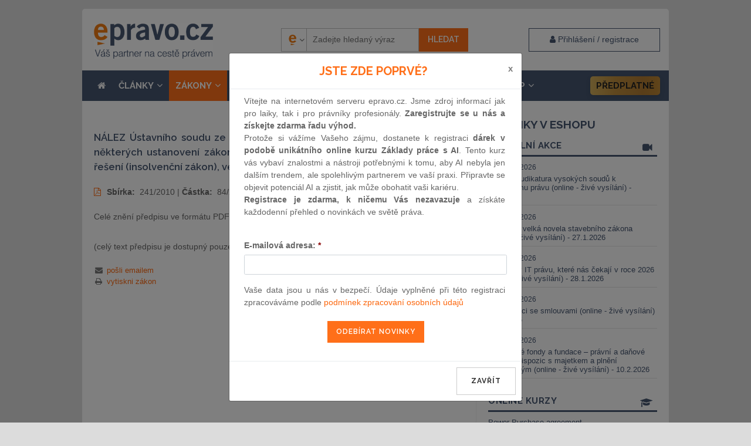

--- FILE ---
content_type: text/html; charset=UTF-8
request_url: https://www.epravo.cz/top/zakony/sbirka-zakonu/nalez-ustavniho-soudu-ze-dne-1-cervence-2010-ve-veci-navrhu-na-zruseni-nekterych-ustanoveni-zakona-c-1822006-sb-o-upadku-a-zpusobech-jeho-reseni-insolvencni-zakon-ve-zneni-pozdejsich-predpisu-17895.html
body_size: 16604
content:

<!DOCTYPE html>
<html xmlns="http://www.w3.org/1999/xhtml" xml:lang="cs" lang="cs">
    <head>
        <!-- Google Tag Manager -->
        
        <script>(function(w,d,s,l,i){w[l]=w[l]||[];w[l].push({'gtm.start':
            new Date().getTime(),event:'gtm.js'});var f=d.getElementsByTagName(s)[0],
                    j=d.createElement(s),dl=l!='dataLayer'?'&l='+l:'';j.async=true;j.src=
                    'https://www.googletagmanager.com/gtm.js?id='+i+dl;f.parentNode.insertBefore(j,f);
                    })(window,document,'script','dataLayer','GTM-5JLDRMZ');</script>
            
        <!-- End Google Tag Manager -->
        <meta charset="utf-8" >
        <title>NÁLEZ Ústavního soudu ze dne 1. července 2010 ve věci návrhu na</title>
        <meta http-equiv="X-UA-Compatible" content="IE=edge">
                    <meta name="googlebot" content="index,follow" >
            <meta name="robots" content="index,follow" >
        
        <meta name="viewport" content="width=device-width">
                <meta name="description" content="Váš průvodce pro právo a podnikání (Sbírka zákonů, judikatura, právo, zákony, články, poradny, diskuse, seznam advokátů, judikatura)" >

        <meta name="twitter:card" content="summary">
        <meta name="twitter:site" content="EPRAVO.CZ">
        <meta name="twitter:title" content="NÁLEZ Ústavního soudu ze dne 1. července 2010 ve věci návrhu na">

        <meta property="og:title" content="NÁLEZ Ústavního soudu ze dne 1. července 2010 ve věci návrhu na">
        <meta property="og:locale" content="cs_CZ">
        <meta property="og:type" content="website">
        <meta property="og:url" content="https://www.epravo.cz/top/zakony/sbirka-zakonu/nalez-ustavniho-soudu-ze-dne-1-cervence-2010-ve-veci-navrhu-na-zruseni-nekterych-ustanoveni-zakona-c-1822006-sb-o-upadku-a-zpusobech-jeho-reseni-insolvencni-zakon-ve-zneni-pozdejsich-predpisu-17895.html">
        <meta property="fb:app_id" content="116120095068755">

                    <meta property="og:image" content="https://www.epravo.cz/_dataPublic/img/epravo_logo.png">
            <meta name="twitter:image" content="https://www.epravo.cz/_dataPublic/img/epravo_logo.png">
        
                    <meta property="og:description" content="Váš průvodce pro právo a podnikání (Sbírka zákonů, judikatura, právo, zákony, články, poradny, diskuse, seznam advokátů, judikatura)">
            <meta name="twitter:description" content="Váš průvodce pro právo a podnikání (Sbírka zákonů, judikatura, právo, zákony, články, poradny, diskuse, seznam advokátů, judikatura)">
        

        <meta property="og:site_name" content="EPRAVO.CZ" >

        
                <link rel="canonical" href="https://www.epravo.cz/top/zakony/sbirka-zakonu/nalez-ustavniho-soudu-ze-dne-1-cervence-2010-ve-veci-navrhu-na-zruseni-nekterych-ustanoveni-zakona-c-1822006-sb-o-upadku-a-zpusobech-jeho-reseni-insolvencni-zakon-ve-zneni-pozdejsich-predpisu-17895.html" >
        
		<link href="https://www.epravo.cz/_dataPublic/img/favicon.ico" type="image/png" rel="shortcut icon" >


        <script src="https://www.epravo.cz/_dataPublic/js/jquery-2.2.4.min.js" ></script>
        <script src="https://www.epravo.cz/_dataPublic/js/jquery.simplyscroll.min.js" ></script>
        <script src="https://www.epravo.cz/_dataPublic/js/gmap3.js"  ></script>
        <script src="https://www.epravo.cz/_dataPublic/js/easySlider1.7.js" ></script>
        <script src="https://www.epravo.cz/_dataPublic/js/bootstrap/bootstrap.min.js" ></script>
        <script src="https://www.epravo.cz/_dataPublic/js/jquery-ui-1.10.4.custom.min.js" ></script>
        <script src="https://www.epravo.cz/_dataPublic/js/vimeo-player.js"  ></script>

        <script src="https://www.epravo.cz/_dataPublic/js/slick/slick.min.js" ></script>

        
        <link rel="stylesheet" href="https://cdn.jsdelivr.net/gh/orestbida/cookieconsent@3.1.0/dist/cookieconsent.css">
        <script src="https://cdn.jsdelivr.net/gh/orestbida/cookieconsent@3.1.0/dist/cookieconsent.umd.js"></script>
        <script src="https://www.epravo.cz/_dataPublic/js/cookieconsent-config.js?v=11" ></script>

        <script src="https://www.epravo.cz/_dataPublic/js/jquery_action.js?v=39" ></script>

        <script src="https://www.epravo.cz/_dataPublic/assets/megamenu/megamenu.js?v=5"></script>
		<link rel="stylesheet" type="text/css" href="https://www.epravo.cz/_dataPublic/css/jquery.simplyscroll.css?v=20161209" >
        <link rel="stylesheet" type="text/css" media="print" href="https://www.epravo.cz/_dataPublic/css/print.css?v=20240328" >
		<link rel="stylesheet" type="text/css" href="https://www.epravo.cz/_dataPublic/css/jquery-ui-1.10.4.custom.css?v=20161209" >
        <link rel="stylesheet" type="text/css" href="https://www.epravo.cz/_dataPublic/css/font-awesome/css/font-awesome.min.css?v=20161209" >
        <link rel="stylesheet" type="text/css" href="https://www.epravo.cz/_dataPublic/css/bootstrap/bootstrap.min.css?v=20161209" >
        <link rel="stylesheet" type="text/css" href="https://www.epravo.cz/_dataPublic/js/slick/slick.css?v=20161209" >
        <link rel="stylesheet" type="text/css" href="https://www.epravo.cz/_dataPublic/js/slick/slick-theme.css?v=20161209" >
        <link rel="stylesheet" type="text/css" href="https://www.epravo.cz/_dataPublic/css/style.css?v=1768989933" >
         <link href="https://fonts.googleapis.com/css?family=Raleway:400,400i,600,700&subset=latin-ext" rel="stylesheet">

        <link href="https://unpkg.com/aos@2.3.1/dist/aos.css" rel="stylesheet">
        

            <!-- Global site tag (gtag.js) - Google Ads: 713632460 -->

            <script  async src="https://www.googletagmanager.com/gtag/js?id=AW-713632460"></script>
            <script async  > window.dataLayer = window.dataLayer || []; function gtag(){dataLayer.push(arguments);} gtag('js', new Date()); gtag('config', 'AW-713632460'); </script>

            <!-- Google tag (gtag.js) -->
            <script async  src="https://www.googletagmanager.com/gtag/js?id=G-5GD7THZVTV"></script>
            <script>
                window.dataLayer = window.dataLayer || [];
                function gtag(){dataLayer.push(arguments);}
                gtag('js', new Date());

                gtag('config', 'G-5GD7THZVTV');
            </script>


        

        
        
            <!-- Start Visual Website Optimizer Asynchronous Code -->
            <script async >
                var _vwo_code=(function(){
                    var account_id=128310,
                        settings_tolerance=2000,
                        library_tolerance=2500,
                        use_existing_jquery=false,
                        // DO NOT EDIT BELOW THIS LINE
                        f=false,d=document;return{use_existing_jquery:function(){return use_existing_jquery;},library_tolerance:function(){return library_tolerance;},finish:function(){if(!f){f=true;var a=d.getElementById('_vis_opt_path_hides');if(a)a.parentNode.removeChild(a);}},finished:function(){return f;},load:function(a){var b=d.createElement('script');b.src=a;b.type='text/javascript';b.innerText;b.onerror=function(){_vwo_code.finish();};d.getElementsByTagName('head')[0].appendChild(b);},init:function(){settings_timer=setTimeout('_vwo_code.finish()',settings_tolerance);this.load('//dev.visualwebsiteoptimizer.com/j.php?a='+account_id+'&u='+encodeURIComponent(d.URL)+'&r='+Math.random());var a=d.createElement('style'),b='body{opacity:0 !important;filter:alpha(opacity=0) !important;background:none !important;}',h=d.getElementsByTagName('head')[0];a.setAttribute('id','_vis_opt_path_hides');a.setAttribute('type','text/css');if(a.styleSheet)a.styleSheet.cssText=b;else a.appendChild(d.createTextNode(b));h.appendChild(a);return settings_timer;}};}());_vwo_settings_timer=_vwo_code.init();
            </script>

        


                <script src='https://www.google.com/recaptcha/api.js' async defer></script>
        
        <script src="https://challenges.cloudflare.com/turnstile/v0/api.js?onload=_turnstileCb" defer></script>

        
            <script async id="mcjs">!function(c,h,i,m,p){m=c.createElement(h),p=c.getElementsByTagName(h)[0],m.async=1,m.src=i,p.parentNode.insertBefore(m,p)}(document,"script","https://chimpstatic.com/mcjs-connected/js/users/45d55b9e60d1cf389fd028588/25c2db1d5ce4781d074f248c6.js");</script>
        

        
                
            <script type="text/javascript">
                (function(c,l,a,r,i,t,y){
                    c[a]=c[a]||function(){(c[a].q=c[a].q||[]).push(arguments)};
                    t=l.createElement(r);t.async=1;t.src="https://www.clarity.ms/tag/"+i;
                    y=l.getElementsByTagName(r)[0];y.parentNode.insertBefore(t,y);
                })(window, document, "clarity", "script", "rqkis3xd7s");
            </script>
        
            </head>
    <body id="top"
            class="                                      "
    >
    <noscript><iframe src="https://www.googletagmanager.com/ns.html?id=GTM-5JLDRMZ"
                      height="0" width="0" style="display:none;visibility:hidden"></iframe></noscript>
        <div id="layout" class="normal             menu-item-36
            twocolums                ">

                                                <div class="wrap">
                        
                                                    <div id="main-banner"><script src="https://cdn.performax.cz/px2/flexo.js?1" async></script>
      <div id="PX_28020_435550702250228"></div>
      <script>
          window.px2 = window.px2 || { conf: {},queue: [] };
          px2.queue.push(function () {
              px2.render({
                  slot: {
                      id: 28020
                  },
                  elem: "PX_28020_435550702250228"
              })
          });
      </script></div><!-- #main-banner -->
                        
                                                    <div class="container" id="header">

                                                                    <div class="row header-flex">
                                                                                    <div class="main-hp"><a id="logo" href="https://www.epravo.cz/" title="EPRAVO.CZ – Váš průvodce právem - Sbírka zákonů, judikatura, právo"><span>epravo.cz</span></a></div>
                                        


                                                                                                                                                                                                            <div id="login-box-modal" class="modal fade" tabindex="-1" role="dialog">
                                                            <div class="modal-dialog " role="document">
                                                                <div class="modal-content">
                                                                    <div class="modal-header" style="padding: 15px 30px;">
                                                                        <button type="button" class="close" data-dismiss="modal" aria-label="Close"><span aria-hidden="true">&times;</span></button>
                                                                        <h4 class="modal-title">Přihlášení / registrace</h4>
                                                                    </div>
                                                                    <div class="modal-body" style="padding: 15px 30px;">
                                                                        <p class="register-account__headline">Nemáte ještě účet? <a href="https://www.epravo.cz/registrace/" class="invert" title="Registrace nového uživatele">Zaregistrujte se</a></p><form id="login" method="post" action="/"><fieldset><div><label for="username">E-mail nebo uživatelské jméno:</label><input id="username" name="authenticatorUser" class="text" type="text"
                               value="Uživatelské jméno"
                               onfocus="if (this.value == 'Uživatelské jméno') this.value = '';"
                               onblur="if (this.value == '') this.value = 'Uživatelské jméno';" ></div><br /><div class="form-group"><label for="password">Heslo:</label><input id="password" name="authenticatorPassword" class="text" type="password" value="Heslo"
                               onfocus="if (this.value == 'Heslo') this.value = '';"
                               onblur="if (this.value == '') this.value = 'Heslo';" ></div><div class="form-group">
                            <div class="checkbox">
                                <label>
                                  <input type="checkbox" name="authenticatorLoginExpire" value="permanent"> zůstat přihlášen
                                </label>
                                <a href="https://www.epravo.cz/zapomenute-heslo/" class="invert lost-passwd__link" title="Zapomenuté heslo">Zapomenuté heslo</a>
                              </div>
                        </div></fieldset><fieldset class="submit"><div class="btns"><input class="submit" type="submit" name="authenticatorLogIn" value="Přihlásit" ><input type="hidden" name="device_fingerprint" class="deviceFingerprint"><input type="hidden" name="device_details" class="deviceDetails"><input type="hidden" name="authenticatorRedirectAfterLogin" value="https://www.epravo.cz/top/zakony/sbirka-zakonu/nalez-ustavniho-soudu-ze-dne-1-cervence-2010-ve-veci-navrhu-na-zruseni-nekterych-ustanoveni-zakona-c-1822006-sb-o-upadku-a-zpusobech-jeho-reseni-insolvencni-zakon-ve-zneni-pozdejsich-predpisu-17895.html/" ></div></fieldset></form><!-- #login -->
                                                                    </div>
                                                                    <div class="modal-footer">
                                                                    </div>
                                                                </div>
                                                            </div>
                                                        </div>
                                                    
                                                    <div id="search-container" class="respons-collapse collapse with-login-link text-right">
                                                        <form id="cse-search-box" class="fulltext__form" method="get" action="https://www.epravo.cz/vyhledavani/">
                                                            <input type="hidden" name="fsi" value="docs" >

                                                            <input type="hidden" name="sort" value="date:d" >


                                                            <input type="hidden" id="searchengine" name="se" value="epravo" >

                                                            <div class="search__picker">
                                                                <select class="search__picker-select">
                                                                                                                                            <option value="epravo"
                                                                                data-thumbnail="https://www.epravo.cz/_dataPublic/img/epravo-e.png"
                                                                                selected                                                                        >Epravo</option>
                                                                                                                                            <option value="google"
                                                                                data-thumbnail="https://www.epravo.cz/_dataPublic/img/google.svg"
                                                                                                                                                        >Google</option>
                                                                                                                                    </select>
                                                                <div class="search__picker-list">
                                                                    <ul class="search__picker-selected" >
                                                                        <li><img src="https://www.epravo.cz/_dataPublic/img/epravo-e.png"
                                                                                 alt=""><span class="search__picker-text"></span></li>
                                                                    </ul>
                                                                    <div class="search__picker-b">
                                                                        <ul class="search__picker-a"></ul>
                                                                    </div>
                                                                </div>
                                                                <span class="search__picker-arrow"><i class="fa fa-angle-down"></i></span>
                                                            </div>


                                                            <label for="search">Vyhledávání:</label>

                                                            <input id="search" class="text-input" name="q" type="text" value="" placeholder="Zadejte hledaný výraz" >


                                                            <input name="sa" class="btn-primary submit" type="submit" value="Hledat" >
                                                        </form>
                                                    </div>

                                        
                                                                                     <a data-toggle="modal" data-target="#login-box-modal" href="#" title="Uživatelské přihlášení" class="client-zone__btn"><i class="fa fa-user" aria-hidden="true"></i> <span class="login__label"> Přihlášení / registrace</span></a>
                                        
                                                                                    <button type="button" class="navbar-toggle collapsed" data-toggle="collapse" data-target=".respons-collapse" aria-expanded="false">
                                                <span class="sr-only">Menu</span>
                                                <span class="icon-bar"></span>
                                                <span class="icon-bar"></span>
                                                <span class="icon-bar"></span>
                                            </button>
                                                                            </div>
                                
                                                            <div id="top-menu" class="respons-collapse collapse row header-second">

                                
                                                                    <ul id="main-menu" class="top-menu mmenu menu_ul"><li class="mit"><a href="/"><i class="fa fa-home" aria-hidden="true"></i></a></li><li class="mit mm-id-13 " data-menu-id="13"><a href="https://www.epravo.cz/top/clanky/" title="" class="articles-link">ČLÁNKY<i class="fa fa-angle-down dropdownToggle"></i></a><ul  class=" normal-sub  menu-item-13" data-parent-id="13"><li ><a href="https://www.epravo.cz/top/clanky/obcanske-pravo/" title="">občanské právo</a></li><li ><a href="https://www.epravo.cz/top/clanky/obchodni-pravo/" title="">obchodní právo</a></li><li ><a href="https://www.epravo.cz/top/clanky/insolvencni-pravo/" title="">insolvenční právo</a></li><li ><a href="https://www.epravo.cz/top/clanky/financni-pravo/" title="">finanční právo</a></li><li ><a href="https://www.epravo.cz/top/clanky/spravni-pravo/" title="">správní právo</a></li><li ><a href="https://www.epravo.cz/top/clanky/pracovni-pravo/" title="">pracovní právo</a></li><li ><a href="https://www.epravo.cz/top/clanky/trestni-pravo/" title="">trestní právo</a></li><li ><a href="https://www.epravo.cz/top/clanky/evropske-pravo/" title="">evropské právo</a></li><li ><a href="https://www.epravo.cz/top/clanky/verejne-zakazky/" title="">veřejné zakázky</a></li><li ><a href="https://www.epravo.cz/top/clanky/ostatni-pravni-obory/" title="">ostatní právní obory</a></li></ul></li><li class="mit mm-id-14 active" data-menu-id="14"><a href="https://www.epravo.cz/top/zakony/sbirka-zakonu/" title="">ZÁKONY<i class="fa fa-angle-down dropdownToggle"></i></a><ul  class=" normal-sub  menu-item-14" data-parent-id="14"><li class="active"><a href="https://www.epravo.cz/top/zakony/sbirka-zakonu/" title="">sbírka zákonů</a></li><li ><a href="https://www.epravo.cz/top/zakony/sbirka-mezinarodnich-smluv/" title="">sbírka mezinárodních smluv</a></li><li ><a href="https://eur-lex.europa.eu/homepage.html" onclick="return ! window.open ( this.href );" title="">právní předpisy EU</a></li><li ><a href="https://eur-lex.europa.eu/JOIndex.do?ihmlang=cs" onclick="return ! window.open ( this.href );" title="">úřední věstník EU</a></li></ul></li><li class="mit mm-id-15 " data-menu-id="15"><a href="https://www.epravo.cz/top/soudni-rozhodnuti/" title="">SOUDNÍ ROZHODNUTÍ<i class="fa fa-angle-down dropdownToggle"></i></a><ul  class=" normal-sub  menu-item-15" data-parent-id="15"><li ><a href="https://www.epravo.cz/top/soudni-rozhodnuti/obcanske-pravo/" title="">občanské právo</a></li><li ><a href="https://www.epravo.cz/top/soudni-rozhodnuti/obchodni-pravo/" title="">obchodní právo</a></li><li ><a href="https://www.epravo.cz/top/soudni-rozhodnuti/spravni-pravo/" title="">správní právo</a></li><li ><a href="https://www.epravo.cz/top/soudni-rozhodnuti/pracovni-pravo/" title="">pracovní právo</a></li><li ><a href="https://www.epravo.cz/top/soudni-rozhodnuti/trestni-pravo/" title="">trestní právo</a></li><li ><a href="https://www.epravo.cz/top/soudni-rozhodnuti/ostatni-pravni-obory/" title="">ostatní právní obory</a></li></ul></li><li class="mit mm-id-141 " data-menu-id="141"><a href="https://www.epravo.cz/top/aktualne/10-otazek/" title="">AKTUÁLNĚ<i class="fa fa-angle-down dropdownToggle"></i></a><ul  class=" normal-sub  menu-item-141" data-parent-id="141"><li ><a href="https://www.epravo.cz/top/aktualne/10-otazek/" title="">10 otázek</a></li><li ><a href="https://www.epravo.cz/top/aktualne/tiskove-zpravy/" title="">tiskové zprávy</a></li><li ><a href="https://www.epravo.cz/top/aktualne/vzdelavaci_akce/" title="">vzdělávací akce</a></li><li ><a href="https://www.epravo.cz/top/aktualne/komercni_sdeleni/" title="">komerční sdělení</a></li><li ><a href="https://www.epravo.cz/top/aktualne/ostatni/" title="">ostatní</a></li><li ><a href="https://www.epravo.cz/top/aktualne/rekodifikace_TR/" title="">rekodifikace TŘ</a></li></ul></li><li class="mit mm-id-18  " data-menu-id="18"><a href="https://www.epravo.cz/advokatni-rejstrik/" title="" class="advokatni-rekjstrik__link">Rejstřík</a></li><li class="mit mm-id-175 has-megamenu " data-menu-id="175"><a href="https://www.epravo.cz/eshop/" title="" class="eshop-link"><i class="fa fa-shopping-cart" aria-hidden="true"></i> E-shop<i class="fa fa-angle-down dropdownToggle"></i></a><ul  class=" normal-sub  menu-item-189" data-parent-id="175"><li ><a href="https://www.epravo.cz/eshop/produkty/online-kurzy/" title="">Online kurzy</a></li><li ><a href="https://www.epravo.cz/eshop/produkty/online-konference/" title="">Online konference</a></li><li ><a href="https://www.epravo.cz/eshop/produkty/zaznamy-konferenci/" title="">Záznamy konferencí</a></li><li ><a href="https://www.epravo.cz/eshop/eshop/epravo-cz-premium-973.html" title="">EPRAVO.CZ Premium</a></li><li ><a href="https://www.epravo.cz/eshop/produkty/konference/" title="">Konference</a></li><li ><a href="https://www.epravo.cz/eshop/monitoring-judikatury-86.html" title="">Monitoring judikatury</a></li><li ><a href="https://www.epravo.cz/eshop/produkty/publikace/" title="">Publikace a služby</a></li><li ><a href="https://www.epravo.cz/eshop/produkty/spolecenske-akce/" title="">Společenské akce</a></li><li ><a href="https://www.epravo.cz/eshop/advokatni-rejstrik-337.html" title="">Advokátní rejstřík</a></li><li ><a href="https://www.epravo.cz/eshop/produkty/partnersky-program/" title="">Partnerský program</a></li></ul></li><li class="mit  epravo-premium__li" data-menu-id="238"><a href="https://www.epravo.cz/eshop/eshop/epravo-cz-premium-973.html" title="" class="epravo-premium__link">Předplatné</a></li></ul>
                                    
                                
                            </div>
                                                            
                                                                                </div>
                        
                        <div class="container " id="page" >
                                                        <div class="col-xs-12 col-md-8" id="left">
    
                    
                <div class="article article-detail law"><h1>NÁLEZ Ústavního soudu ze dne 1. července 2010 ve věci návrhu na zrušení některých ustanovení zákona č. 182/2006 Sb., o úpadku a způsobech jeho řešení (insolvenční zákon), ve znění pozdějších předpisů </h1><div class="row"><div class="col-xs-12 col-sm-9"><a href="https://www.mvcr.cz/soubor/sb084-10-pdf.aspx" title="NÁLEZ Ústavního soudu ze dne 1. července 2010 ve věci návrhu na zrušení některých ustanovení zákona č. 182/2006 Sb., o úpadku a způsobech jeho řešení (insolvenční zákon), ve znění pozdějších předpisů " target="_blank" class="article-pdf-link"><i class="fa fa-file-pdf-o" title="PDF - NÁLEZ Ústavního soudu ze dne 1. července 2010 ve věci návrhu na zrušení některých ustanovení zákona č. 182/2006 Sb., o úpadku a způsobech jeho řešení (insolvenční zákon), ve znění pozdějších předpisů "></i></a><span><strong>Sbírka: </strong>&nbsp;241/2010</span>&nbsp;|&nbsp;<span><strong>Částka: </strong>&nbsp;84/2010</span></div><div class="col-xs-12 col-sm-3 datum"><span>17.8.2010</span></div></div><br /><div class="row"><div class="col-xs-12 text-center"><p>Celé znění předpisu ve formátu PDF ke stažení <a href="https://www.mvcr.cz/soubor/sb084-10-pdf.aspx">ZDE</a></p></div></div><div class="law-body"><div id="WYSIWYGContentBody">(celý text předpisu je dostupný pouze ve formátu PDF)</div></div><div class="row article-footer"><div class="col-xs-12 article-footer-misc"><div class="mail"><span><a href="https://www.epravo.cz/top/zakony/sbirka-zakonu/nalez-ustavniho-soudu-ze-dne-1-cervence-2010-ve-veci-navrhu-na-zruseni-nekterych-ustanoveni-zakona-c-1822006-sb-o-upadku-a-zpusobech-jeho-reseni-insolvencni-zakon-ve-zneni-pozdejsich-predpisu-17895.html?mail">pošli emailem</a></span></div><div class="tisk"><span><a href="javascript:window.print();">vytiskni zákon</a></span></div></div></div></div>
		
					<div class="banner banner__ads  hidden-xs"><script src="https://cdn.performax.cz/px2/flexo.js?1" async></script>
      <div id="PX_31043_954664935931753"></div>
      <script>
          window.px2 = window.px2 || { conf: {},queue: [] };
          px2.queue.push(function () {
              px2.render({
                  slot: {
                      id: 31043
                  },
                  elem: "PX_31043_954664935931753"
              })
          });
      </script></div>
		    
	
    <script>
        $(document).ready(function(){
            $("#partneri-list").on('init', function() {
                $("#partneri-list").show();
            });
            $("#partneri-list").slick({
                infinite: true,
                autoplay: true,
                autoplaySpeed: 2000,
                slidesToShow: 3,
                slidesToScroll: 3,
                responsive: [
                    {
                        breakpoint: 600,
                        settings: {
                            slidesToShow: 2,
                            slidesToScroll: 2
                        }
                    },
                    {
                        breakpoint: 480,
                        settings: {
                            slidesToShow: 1,
                            slidesToScroll: 1
                        }
                    }
                ],
            });
        });
    </script>

</div><!-- #left -->
                            
                            <!--googleoff: index-->
                                                            <div class="col-xs-12 col-md-4" id="right">
                                                                            <div class="box linkbox">
                                            <h2>Novinky v eshopu</h2>
                                            <div class="row content">
                                                <div class="col-xs-12 col-sm-6 col-md-12"><h3><a href="/eshop/produkty/online-konference/" title="Online konference">
                    <i class="fa fa-video-camera" aria-hidden="true"></i>
                    Aktuální akce
                    </a></h3>
                  <ul class="menu-v" ><li ><a title="Vybraná judikatura vysokých soudů k zástavnímu právu (online - živé vysílání) - 23.1.2026" href="https://www.epravo.cz/eshop/vybrana-judikatura-vysokych-soudu-k-zastavnimu-pravu-online-zive-vysilani-23-1-2026-1367.html" ><span class="datum-konference" >23.01.2026</span>Vybraná judikatura vysokých soudů k zástavnímu právu (online - živé vysílání) - 23.1.2026</a></li><li ><a title="Chystaná velká novela stavebního zákona (online – živé vysílání) - 27.1.2026" href="https://www.epravo.cz/eshop/chystana-velka-novela-stavebniho-zakona-online-zive-vysilani-27-1-2026-1457.html" ><span class="datum-konference" >27.01.2026</span>Chystaná velká novela stavebního zákona (online – živé vysílání) - 27.1.2026</a></li><li ><a title="Novinky v IT právu, které nás čekají v roce 2026 (online - živé vysílání) - 28.1.2026" href="https://www.epravo.cz/eshop/novinky-v-it-pravu-ktere-nas-cekaji-v-roce-2026-online-zive-vysilani-28-1-2026-1451.html" ><span class="datum-konference" >28.01.2026</span>Novinky v IT právu, které nás čekají v roce 2026 (online - živé vysílání) - 28.1.2026</a></li><li ><a title="AI pro práci se smlouvami (online - živé vysílání) - 3.2.2026" href="https://www.epravo.cz/eshop/ai-pro-praci-se-smlouvami-online-zive-vysilani-3-2-2026-1447.html" ><span class="datum-konference" >03.02.2026</span>AI pro práci se smlouvami (online - živé vysílání) - 3.2.2026</a></li><li ><a title="Svěřenské fondy a fundace – právní a daňové aspekty dispozic s majetkem a plnění obmyšleným (online - živé vysílání) - 10.2.2026" href="https://www.epravo.cz/eshop/sverenske-fondy-a-fundace-pravni-a-danove-aspekty-dispozic-s-majetkem-a-plneni-obmyslenym-online-zive-vysilani-10-2-2026-1443.html" ><span class="datum-konference" >10.02.2026</span>Svěřenské fondy a fundace – právní a daňové aspekty dispozic s majetkem a plnění obmyšleným (online - živé vysílání) - 10.2.2026</a></li></ul></div><div class="col-xs-12 col-sm-6 col-md-12"><h3><a href="/eshop/produkty/online-kurzy/" title="Online kurzy">
                    <i class="fa fa-graduation-cap fa-fw" aria-hidden="true"></i>
                    Online kurzy
                    </a></h3><ul class="menu-v"><li ><a title="Power Purchase agreement" href="https://www.epravo.cz/eshop/power-purchase-agreement-1444.html" >Power Purchase agreement</a></li><li ><a title="Exekutorské zástavní právo" href="https://www.epravo.cz/eshop/exekutorske-zastavni-pravo-1440.html" >Exekutorské zástavní právo</a></li><li ><a title="Benefity pod kontrolou: právní rámec, zásada rovného zacházení a daňové dopady" href="https://www.epravo.cz/eshop/benefity-pod-kontrolou-pravni-ramec-zasada-rovneho-zachazeni-a-danove-dopady-1439.html" >Benefity pod kontrolou: právní rámec, zásada rovného zacházení a daňové dopady</a></li><li ><a title="Úvod do problematiky squeeze-out a sell-out" href="https://www.epravo.cz/eshop/uvod-do-problematiky-squeeze-out-a-sell-out-1313.html" >Úvod do problematiky squeeze-out a sell-out</a></li><li ><a title="Pořízení pro případ smrti: jak zajistit, aby Váš majetek zůstal ve správných rukou" href="https://www.epravo.cz/eshop/porizeni-pro-pripad-smrti-jak-zajistit-aby-vas-majetek-zustal-ve-spravnych-rukou-1312.html" >Pořízení pro případ smrti: jak zajistit, aby Váš majetek zůstal ve správných rukou</a></li></ul><div class="banner"><script src="https://cdn.performax.cz/px2/flexo.js?1" async></script>
      <div id="PX_28008_508340283952954"></div>
      <script>
          window.px2 = window.px2 || { conf: {},queue: [] };
          px2.queue.push(function () {
              px2.render({
                  slot: {
                      id: 28008
                  },
                  elem: "PX_28008_508340283952954"
              })
          });
      </script></div><div class="lectors-box"><a href="/eshop/lektori" class="lectors-boxlink">Lektoři kurzů</a><div class="lectors-box-slider"><div class="slide lector"><a href="https://www.epravo.cz/eshop/lektor/judr-tomas-sokol-29.html"><div class="lector-image"><img src="https://www.epravo.cz/imagePreview.php?filename=_dataPublic%2Flectors%2F.%2Fce36b836d6ee2047c2a008f0c9070bd4%2FSokol+Tomas.jpg&amp;maxwidth=70&amp;maxheight=120" alt="JUDr. Tomáš Sokol" title="JUDr. Tomáš Sokol"></div></a><div class="lector-detail"><a href="https://www.epravo.cz/eshop/lektor/judr-tomas-sokol-29.html"><div class="lector-name">JUDr. Tomáš Sokol</div></a><a class="lector-courses" href="https://www.epravo.cz/eshop/produkty/online-kurzy/?filter=29"><i class="fa fa-graduation-cap" aria-hidden="true"></i> Kurzy lektora</a></div></div><div class="slide lector"><a href="https://www.epravo.cz/eshop/lektor/judr-martin-maisner-phd-mciarb-3.html"><div class="lector-image"><img src="https://www.epravo.cz/imagePreview.php?filename=_dataPublic%2Flectors%2F.%2F6d85a43ee2ce4f93bc1b9d62adb7e65e%2FMaisner+Martin.jpg&amp;maxwidth=70&amp;maxheight=120" alt="JUDr. Martin Maisner, Ph.D., MCIArb" title="JUDr. Martin Maisner, Ph.D., MCIArb"></div></a><div class="lector-detail"><a href="https://www.epravo.cz/eshop/lektor/judr-martin-maisner-phd-mciarb-3.html"><div class="lector-name">JUDr. Martin Maisner, Ph.D., MCIArb</div></a><a class="lector-courses" href="https://www.epravo.cz/eshop/produkty/online-kurzy/?filter=3"><i class="fa fa-graduation-cap" aria-hidden="true"></i> Kurzy lektora</a></div></div><div class="slide lector"><a href="https://www.epravo.cz/eshop/lektor/mgr-marek-bednar-60.html"><div class="lector-image"><img src="https://www.epravo.cz/imagePreview.php?filename=_dataPublic%2Flectors%2F.%2Fdeef726d4e55c129bf1586fb39df3142%2FBednar+Marek.jpg&amp;maxwidth=70&amp;maxheight=120" alt="Mgr. Marek Bednář" title="Mgr. Marek Bednář"></div></a><div class="lector-detail"><a href="https://www.epravo.cz/eshop/lektor/mgr-marek-bednar-60.html"><div class="lector-name">Mgr. Marek Bednář</div></a><a class="lector-courses" href="https://www.epravo.cz/eshop/produkty/online-kurzy/?filter=60"><i class="fa fa-graduation-cap" aria-hidden="true"></i> Kurzy lektora</a></div></div><div class="slide lector"><a href="https://www.epravo.cz/eshop/lektor/mgr-veronika-pazmanyova-61.html"><div class="lector-image"><img src="https://www.epravo.cz/imagePreview.php?filename=_dataPublic%2Flectors%2F.%2Fef2da1f97e0e52d955cbeba95e614b3d%2FPazmanyova+Veronika.jpg&amp;maxwidth=70&amp;maxheight=120" alt="Mgr. Veronika  Pázmányová" title="Mgr. Veronika  Pázmányová"></div></a><div class="lector-detail"><a href="https://www.epravo.cz/eshop/lektor/mgr-veronika-pazmanyova-61.html"><div class="lector-name">Mgr. Veronika  Pázmányová</div></a><a class="lector-courses" href="https://www.epravo.cz/eshop/produkty/online-kurzy/?filter=61"><i class="fa fa-graduation-cap" aria-hidden="true"></i> Kurzy lektora</a></div></div><div class="slide lector"><a href="https://www.epravo.cz/eshop/lektor/mgr-michaela-riedlova-17.html"><div class="lector-image"><img src="https://www.epravo.cz/imagePreview.php?filename=_dataPublic%2Flectors%2F.%2F25e039abad7be6a73214a2f992e8755b%2FRiedlova+Michaela.jpg&amp;maxwidth=70&amp;maxheight=120" alt="Mgr. Michaela Riedlová" title="Mgr. Michaela Riedlová"></div></a><div class="lector-detail"><a href="https://www.epravo.cz/eshop/lektor/mgr-michaela-riedlova-17.html"><div class="lector-name">Mgr. Michaela Riedlová</div></a><a class="lector-courses" href="https://www.epravo.cz/eshop/produkty/online-kurzy/?filter=17"><i class="fa fa-graduation-cap" aria-hidden="true"></i> Kurzy lektora</a></div></div><div class="slide lector"><a href="https://www.epravo.cz/eshop/lektor/judr-jindrich-vitek-phd-58.html"><div class="lector-image"><img src="https://www.epravo.cz/imagePreview.php?filename=_dataPublic%2Flectors%2F.%2F43ea25d342f5416d1d290512634b2a4b%2FVitek+Jindrich.jpg&amp;maxwidth=70&amp;maxheight=120" alt="JUDr. Jindřich Vítek, Ph.D." title="JUDr. Jindřich Vítek, Ph.D."></div></a><div class="lector-detail"><a href="https://www.epravo.cz/eshop/lektor/judr-jindrich-vitek-phd-58.html"><div class="lector-name">JUDr. Jindřich Vítek, Ph.D.</div></a><a class="lector-courses" href="https://www.epravo.cz/eshop/produkty/online-kurzy/?filter=58"><i class="fa fa-graduation-cap" aria-hidden="true"></i> Kurzy lektora</a></div></div><div class="slide lector"><a href="https://www.epravo.cz/eshop/lektor/mgr-michal-nulicek-llm-212.html"><div class="lector-image"><img src="https://www.epravo.cz/imagePreview.php?filename=_dataPublic%2Flectors%2F.%2Fc1c871e047c436c915bad6b7abcce5e2%2FNulicek+Michal.jpg&amp;maxwidth=70&amp;maxheight=120" alt="Mgr. Michal Nulíček, LL.M." title="Mgr. Michal Nulíček, LL.M."></div></a><div class="lector-detail"><a href="https://www.epravo.cz/eshop/lektor/mgr-michal-nulicek-llm-212.html"><div class="lector-name">Mgr. Michal Nulíček, LL.M.</div></a><a class="lector-courses" href="https://www.epravo.cz/eshop/produkty/online-kurzy/?filter=212"><i class="fa fa-graduation-cap" aria-hidden="true"></i> Kurzy lektora</a></div></div><div class="slide lector"><a href="https://www.epravo.cz/eshop/lektor/judr-ondrej-trubac-phd-llm-49.html"><div class="lector-image"><img src="https://www.epravo.cz/imagePreview.php?filename=_dataPublic%2Flectors%2F.%2F3a8e821429469fa8727fe642ec7ed9aa%2FTrubac+Ondrej.jpg&amp;maxwidth=70&amp;maxheight=120" alt="JUDr. Ondřej Trubač, Ph.D., LL.M." title="JUDr. Ondřej Trubač, Ph.D., LL.M."></div></a><div class="lector-detail"><a href="https://www.epravo.cz/eshop/lektor/judr-ondrej-trubac-phd-llm-49.html"><div class="lector-name">JUDr. Ondřej Trubač, Ph.D., LL.M.</div></a><a class="lector-courses" href="https://www.epravo.cz/eshop/produkty/online-kurzy/?filter=49"><i class="fa fa-graduation-cap" aria-hidden="true"></i> Kurzy lektora</a></div></div><div class="slide lector"><a href="https://www.epravo.cz/eshop/lektor/judr-jakub-dohnal-phd-llm-10.html"><div class="lector-image"><img src="https://www.epravo.cz/imagePreview.php?filename=_dataPublic%2Flectors%2F.%2F23c3a1506de25c9cd3485fe478ed0de1%2FDohnal+foto+%283%29.jpg&amp;maxwidth=70&amp;maxheight=120" alt="JUDr. Jakub Dohnal, Ph.D., LL.M." title="JUDr. Jakub Dohnal, Ph.D., LL.M."></div></a><div class="lector-detail"><a href="https://www.epravo.cz/eshop/lektor/judr-jakub-dohnal-phd-llm-10.html"><div class="lector-name">JUDr. Jakub Dohnal, Ph.D., LL.M.</div></a><a class="lector-courses" href="https://www.epravo.cz/eshop/produkty/online-kurzy/?filter=10"><i class="fa fa-graduation-cap" aria-hidden="true"></i> Kurzy lektora</a></div></div><div class="slide lector"><a href="https://www.epravo.cz/eshop/lektor/judr-tomas-nielsen-67.html"><div class="lector-image"><img src="https://www.epravo.cz/imagePreview.php?filename=_dataPublic%2Flectors%2F.%2F176557ada6985fabf0e319e4cc0c4209%2FNielsen+Tomas.jpg&amp;maxwidth=70&amp;maxheight=120" alt="JUDr. Tomáš Nielsen" title="JUDr. Tomáš Nielsen"></div></a><div class="lector-detail"><a href="https://www.epravo.cz/eshop/lektor/judr-tomas-nielsen-67.html"><div class="lector-name">JUDr. Tomáš Nielsen</div></a><a class="lector-courses" href="https://www.epravo.cz/eshop/produkty/online-kurzy/?filter=67"><i class="fa fa-graduation-cap" aria-hidden="true"></i> Kurzy lektora</a></div></div></div><a class="morelink" href="/eshop/lektori">všichni lektoři <i class="fa fa-angle-right" aria-hidden="true"></i></a></div><script>
							$(document).ready(function(){
								$(".lectors-box-slider").slick({dots: false, infinite: true, autoplay: true, autoplaySpeed: 5000});
							});
						  </script></div><div class="col-xs-12 col-sm-6 col-md-12"><h3><a href="/eshop/produkty/konference/" title="Konference">
                    <i class="fa fa-users fa-fw" aria-hidden="true"></i>
                    Konference
                    </a></h3>
                  <ul class="menu-v" ><li ><a title="Diskusní fórum: Daňové právo v praxi - 25.3.2026" href="https://www.epravo.cz/eshop/diskusni-forum-danove-pravo-v-praxi-25-3-2026-1322.html" ><span class="datum-konference" >25.03.2026</span>Diskusní fórum: Daňové právo v praxi - 25.3.2026</a></li></ul><a href="/eshop/archiv" class="archive" ><span>Archiv</span></a></div><div class="col-xs-12 col-sm-6 col-md-12"><h3><a href="/eshop/produkty/publikace/" title="PUBLIKACE A SLUŽBY">
                    <i class="fa fa-book fa-fw" aria-hidden="true"></i>
                    Magazíny a služby
                    </a></h3>
                   <ul class="menu-v" ><li ><a title="Monitoring judikatury (24 měsíců)" href="https://www.epravo.cz/eshop/monitoring-judikatury-24-mesicu-505.html" >Monitoring judikatury (24 měsíců)</a></li><li ><a title="Monitoring judikatury (12 měsíců)" href="https://www.epravo.cz/eshop/monitoring-judikatury-12-mesicu-121.html" >Monitoring judikatury (12 měsíců)</a></li><li ><a title="Monitoring judikatury (6 měsíců)" href="https://www.epravo.cz/eshop/monitoring-judikatury-6-mesicu-86.html" >Monitoring judikatury (6 měsíců)</a></li></ul></div>
                                            </div>
                                        </div>
                                    
                                                                        <div class="box linkbox">
                                        <h2>
                                            <a href="https://www.epravo.cz/clanky/">Nejčtenější na epravo.cz</a>
                                        </h2>
                                        <div id="MostReadDocs"><ul class="nav nav-tabs" role="tablist">
                    <li role="presentation" class="active"><a href="#24hour" aria-controls="24hour" role="tab" data-toggle="tab">24 hod</a></li>
                    <li role="presentation"><a href="#week" aria-controls="week" role="tab" data-toggle="tab">7 dní</a></li>
                    <li role="presentation"><a href="#month" aria-controls="month" role="tab" data-toggle="tab">30 dní</a></li>
                  </ul><div class="tab-content"><div role="tabpanel" class="tab-pane active" id="24hour"><ul class="tab-panel-content-list"><li><a href="https://www.epravo.cz/top/clanky/zruseni-bytoveho-spoluvlastnictvi-vcetne-limitu-soudni-ingerence-120537.html" title="Zrušení bytového spoluvlastnictví včetně limitů soudní ingerence">Zrušení bytového spoluvlastnictví včetně limitů soudní ingerence</a><li><a href="https://www.epravo.cz/top/clanky/deal-monitor-120479.html" title="DEAL MONITOR">DEAL MONITOR</a><li><a href="https://www.epravo.cz/top/clanky/nekolik-otazek-k-postaveni-podlimitnich-spravcu-kvalifikovanych-fondu-rizikoveho-kapitalu-v-ceskem-pravnim-radu-120568.html" title="Několik otázek k postavení podlimitních správců kvalifikovaných fondů rizikového kapitálu v českém právním řádu">Několik otázek k postavení podlimitních správců kvalifikovaných fondů rizikového kapitálu v českém právním řádu</a><li><a href="https://www.epravo.cz/top/clanky/2-dil-ze-serie-pravidla-a-odpovednost-pri-provozovani-zimnich-sportu-povinnosti-provozovatele-pri-zavodech-a-trenincich-zabezpeceni-trati-a-oddeleni-verejneho-a-sportovniho-provozu-120575.html" title="2. díl ze série Pravidla a odpovědnost při provozování zimních sportů: Povinnosti provozovatele při závodech a trénincích: zabezpečení tratí a oddělení veřejného a sportovního provozu">2. díl ze série Pravidla a odpovědnost při provozování zimních sportů: Povinnosti provozovatele při závodech a trénincích: zabezpečení tratí a oddělení veřejného a sportovního provozu</a><li><a href="https://www.epravo.cz/top/clanky/protokol-o-predani-dila-jako-podminka-zaplaceni-jeho-ceny-a-k-mozne-zmene-soudni-praxe-120564.html" title="Protokol o předání díla jako podmínka zaplacení jeho ceny a k možné změně soudní praxe">Protokol o předání díla jako podmínka zaplacení jeho ceny a k možné změně soudní praxe</a><li><a href="https://www.epravo.cz/top/clanky/metoda-design-build-na-poli-verejnych-zakazek-120538.html" title="Metoda Design &amp; Build na poli veřejných zakázek">Metoda Design &amp; Build na poli veřejných zakázek</a><li><a href="https://www.epravo.cz/top/clanky/rozsahla-novela-rodinneho-prava-ucinna-od-112026-120539.html" title="Rozsáhlá novela rodinného práva účinná od 1.1.2026">Rozsáhlá novela rodinného práva účinná od 1.1.2026</a><li><a href="https://www.epravo.cz/top/clanky/judikatura-smluvni-sjednani-prekluzivni-lhuty-je-obecne-platne-fidic-120577.html" title="Judikatura: smluvní sjednání prekluzivní lhůty je obecně platné (FIDIC)">Judikatura: smluvní sjednání prekluzivní lhůty je obecně platné (FIDIC)</a></li></ul></div><div role="tabpanel" class="tab-pane " id="week"><ul class="tab-panel-content-list"><li><a href="https://www.epravo.cz/top/clanky/judikatura-smluvni-sjednani-prekluzivni-lhuty-je-obecne-platne-fidic-120577.html" title="Judikatura: smluvní sjednání prekluzivní lhůty je obecně platné (FIDIC)">Judikatura: smluvní sjednání prekluzivní lhůty je obecně platné (FIDIC)</a><li><a href="https://www.epravo.cz/top/clanky/novela-zakona-o-trestni-odpovednosti-pravnickych-osob-120525.html" title="Novela zákona o trestní odpovědnosti právnických osob">Novela zákona o trestní odpovědnosti právnických osob</a><li><a href="https://www.epravo.cz/top/clanky/rozsahla-novela-rodinneho-prava-ucinna-od-112026-120539.html" title="Rozsáhlá novela rodinného práva účinná od 1.1.2026">Rozsáhlá novela rodinného práva účinná od 1.1.2026</a><li><a href="https://www.epravo.cz/top/clanky/protokol-o-predani-dila-jako-podminka-zaplaceni-jeho-ceny-a-k-mozne-zmene-soudni-praxe-120564.html" title="Protokol o předání díla jako podmínka zaplacení jeho ceny a k možné změně soudní praxe">Protokol o předání díla jako podmínka zaplacení jeho ceny a k možné změně soudní praxe</a><li><a href="https://www.epravo.cz/top/clanky/vyuzivani-holdingovych-struktur-a-na-co-si-dat-pozor-120536.html" title="Využívání holdingových struktur a na co si dát pozor">Využívání holdingových struktur a na co si dát pozor</a><li><a href="https://www.epravo.cz/top/clanky/kauza-skender-bojku-putativni-nutna-obrana-optikou-us-120549.html" title="Kauza Skender Bojku: Putativní nutná obrana optikou ÚS">Kauza Skender Bojku: Putativní nutná obrana optikou ÚS</a><li><a href="https://www.epravo.cz/top/clanky/novy-zakon-o-zbranich-a-strelivu-120550.html" title="Nový zákon o zbraních a střelivu">Nový zákon o zbraních a střelivu</a><li><a href="https://www.epravo.cz/top/clanky/metoda-design-build-na-poli-verejnych-zakazek-120538.html" title="Metoda Design &amp; Build na poli veřejných zakázek">Metoda Design &amp; Build na poli veřejných zakázek</a></li></ul></div><div role="tabpanel" class="tab-pane " id="month"><ul class="tab-panel-content-list"><li><a href="https://www.epravo.cz/top/clanky/konec-zakonne-koncentrace-rizeni-navrh-nejvyssiho-soudu-pred-ustavnim-soudem-120463.html" title="Konec zákonné koncentrace řízení? Návrh Nejvyššího soudu před Ústavním soudem">Konec zákonné koncentrace řízení? Návrh Nejvyššího soudu před Ústavním soudem</a><li><a href="https://www.epravo.cz/top/clanky/uzivani-prostoru-nad-pozemkem-treti-osobou-120451.html" title="Užívání prostoru nad pozemkem třetí osobou">Užívání prostoru nad pozemkem třetí osobou</a><li><a href="https://www.epravo.cz/top/clanky/kdyz-spolecnik-neni-dodavatel-nss-znovu-resil-danovy-svarcsystem-u-spolecniku-sro-120456.html" title="Když společník není dodavatel. NSS znovu řešil daňový „švarcsystém“ u společníků s.r.o.">Když společník není dodavatel. NSS znovu řešil daňový „švarcsystém“ u společníků s.r.o.</a><li><a href="https://www.epravo.cz/top/clanky/pristup-k-nemovitosti-pres-pozemek-treti-osoby-120423.html" title="Přístup k nemovitosti přes pozemek třetí osoby">Přístup k nemovitosti přes pozemek třetí osoby</a><li><a href="https://www.epravo.cz/top/clanky/soudni-poplatky-v-rizeni-o-rozvodu-manzelstvi-a-upravy-pomeru-k-nezletilemu-diteti-po-tzv-rozvodove-novele-120469.html" title="Soudní poplatky v řízení o rozvodu manželství a úpravy poměrů k nezletilému dítěti po tzv. rozvodové novele">Soudní poplatky v řízení o rozvodu manželství a úpravy poměrů k nezletilému dítěti po tzv. rozvodové novele</a><li><a href="https://www.epravo.cz/top/clanky/prehledne-jak-funguje-predkladani-plne-moci-postaci-soudu-jen-jeji-fotokopie-aneb-vyvoj-pravni-upravy-pozadavku-na-plnou-moc-v-nasem-pravnim-systemu-120461.html" title="PŘEHLEDNĚ: Jak funguje předkládání plné moci? Postačí soudu jen její „fotokopie“? Aneb vývoj právní úpravy požadavků na plnou moc v našem právním systému.">PŘEHLEDNĚ: Jak funguje předkládání plné moci? Postačí soudu jen její „fotokopie“? Aneb vývoj právní úpravy požadavků na plnou moc v našem právním systému.</a><li><a href="https://www.epravo.cz/top/clanky/novy-zakon-o-zbranich-a-strelivu-120550.html" title="Nový zákon o zbraních a střelivu">Nový zákon o zbraních a střelivu</a><li><a href="https://www.epravo.cz/top/clanky/judikatura-smluvni-sjednani-prekluzivni-lhuty-je-obecne-platne-fidic-120577.html" title="Judikatura: smluvní sjednání prekluzivní lhůty je obecně platné (FIDIC)">Judikatura: smluvní sjednání prekluzivní lhůty je obecně platné (FIDIC)</a></li></ul></div></div></div>
                                    </div>
                                    
                                                                            <iframe title="SPECIALISTA V OBORU" id="specialistaObor" src='/render_CatalogBox.php?CatalogID=53&inDetail=1'></iframe>
                                                                                                                
<div class="banner banner__ads"><script src="https://cdn.performax.cz/px2/flexo.js?1" async></script>
      <div id="PX_28008_508340283952954"></div>
      <script>
          window.px2 = window.px2 || { conf: {},queue: [] };
          px2.queue.push(function () {
              px2.render({
                  slot: {
                      id: 28008
                  },
                  elem: "PX_28008_508340283952954"
              })
          });
      </script></div>



	<div class="box">
		<h2>
			<a href="https://www.epravo.cz/top/soudni-rozhodnuti/">Soudní rozhodnutí</a>
		</h2>
		<div class="content"><h3><a href="https://www.epravo.cz/top/soudni-rozhodnuti/ucast-obvineneho-u-hlavniho-liceni-120508.html" title="Účast obviněného u hlavního líčení">Účast obviněného u hlavního líčení</a></h3><p>Byť se obviněný obstrukcemi vyhýbá účasti na jednání soudu, soudy na něj nemohou uvalit vazbu, aniž by se vypořádaly s otázkou, zda nelze jeho účast zajistit méně intenzivními...</p><h3><a href="https://www.epravo.cz/top/soudni-rozhodnuti/nespravne-pouceni-120507.html" title="Nesprávné poučení
">Nesprávné poučení
</a></h3><p>Nesprávné poučení o tom, že dovolání není přípustné, ačkoli ve skutečnosti přípustné je (resp. za určitých podmínek být může), představuje porušení práva na soudní ochranu...</p><h3><a href="https://www.epravo.cz/top/soudni-rozhodnuti/nepricetnost-obvineneho-120506.html" title="Nepříčetnost obviněného">Nepříčetnost obviněného</a></h3><p>Je-li trestní stíhání zastaveno pro nepříčetnost obviněného v době činu a nevyjde-li najevo svévole orgánů činných v trestním řízení, ústavní pořádek nezaručuje právo na...</p><h3><a href="https://www.epravo.cz/top/soudni-rozhodnuti/najem-bytu-120495.html" title="Nájem bytu">Nájem bytu</a></h3><p>Ustanovení § 2238 o. z. lze vztáhnout též na případ změny smlouvy o nájmu (družstevního) bytu spočívající „v rozšíření“ předmětu nájmu (bytu) o další prostor, jenž má...</p><h3><a href="https://www.epravo.cz/top/soudni-rozhodnuti/naroky-poskozenych-exkluzivne-pro-predplatitele-120504.html" title="Nároky poškozených (exkluzivně pro předplatitele)">Nároky poškozených (exkluzivně pro předplatitele)</a></h3><p>Úkolem Ústavního soudu není v každém jednotlivém případě hodnotit, zda byly naplněny zákonné podmínky pro odkázání poškozených s jejich adhezními nároky do občanskoprávního...</p></div>
	</div><!-- .box -->

<div class="banner banner__ads"><script src="https://cdn.performax.cz/px2/flexo.js?1" async></script>
      <div id="PX_28017_541806500409693"></div>
      <script>
          window.px2 = window.px2 || { conf: {},queue: [] };
          px2.queue.push(function () {
              px2.render({
                  slot: {
                      id: 28017
                  },
                  elem: "PX_28017_541806500409693"
              })
          });
      </script></div>

<div class="box">
    <h2>Hledání v rejstřících</h2>
    <div class="content clearfix">
        <form id="find2" method="get" action="/rejstrik">
            <div class="form-group">
				<input id="search2" class="text-input" type="text" name="vyhledavani" value="Hledaný text nebo IČO" onclick="if(this.value=='Hledaný text nebo IČO'){this.value='';};">
				<input id="submitForm" type="submit" value="Hledat" class="btn-secondary submit">
            </div>
			<div class="row">
				<div class="col-sm-12">
					<div class="form-group">
						<div class="radio" style="margin-top: 0;">
							<label for="search21">
							<input type="radio" id="search21" name="hledej_kde" value="rejstrik_firma" checked="checked">
								Obchodní rejstřík
							</label>
						</div>
						<div class="radio">
							<label for="search25">
							<input type="radio" id="search25" name="hledej_kde" value="ares_ico">
								ARES dle IČO
							</label>
						</div>
						<div class="radio">
							<label for="search26">
							<input type="radio" id="search26" name="hledej_kde" value="ares_firma">
								ARES dle jména / názvu
							</label>
						</div>
						<div class="radio">
							<label for="search24">
							<input type="radio" id="search24" name="hledej_kde" value="rejstrik_upadci">
								Insolvenční rejstřík
							</label>
						</div>
					</div>
				</div>
			</div>
        </form><!-- #login -->
    </div>
</div><!-- .box -->
<script>
    $(function(){
        $('#submitForm').click(function(){
            if($('input[name="hledej_kde"]:checked').val() == "rejstrik_upadci") {
                $('#find2').attr('method','post');
                $('#find2').attr('action','');
            }
        });
    });

</script>



    





                                                                    </div><!-- #right -->


                                
                                

                                                        <!--googleon: index-->

                        </div><!-- #page -->

                    </div><!-- .wrap -->

				                        <div id="footer">
                        <div class="wrap">

                            <ul id="footer-menu" class="menu-h"><li><a href="https://www.epravo.cz/ostatni/mapa-serveru/" title="">mapa serveru</a></li><li><a href="https://www.epravo.cz/ostatni/o-nas/" title="">o nás</a></li><li><a href="https://www.epravo.cz/ostatni/reklama/" title="">reklama</a></li><li><a href="https://www.epravo.cz/ostatni/podminky-provozu/" title="">podmínky provozu</a></li><li><a href="https://www.epravo.cz/ostatni/kontakty/" title="">kontakty</a></li><li><a href="https://www.epravo.cz/ostatni/publikacni-podminky/" title="">publikační podmínky</a></li><li><a href="https://www.epravo.cz/ostatni/faq/" title="">FAQ</a></li><li><a href="https://www.epravo.cz/ostatni/obchodni-a-reklamacni-podminky/" title="">obchodní a reklamační podmínky</a></li><li><a href="https://www.epravo.cz/ostatni/ochrana-osobnich-udaju-gdpr/" title="">Ochrana osobních údajů - GDPR</a></li>
                    <li><a href="#" data-cc="show-preferencesModal">Nastavení cookies</a></li>
                    </ul>

                            <div class="container-fluid" id="social">
                                <ul class="menu-h">
                                    <li>
                                        <a href="https://www.facebook.com/pages/epravocz/283971211615" target="_blank" title="epravo.cz na Facebooku"><i class="fa fa-facebook-square" aria-hidden="true"></i></a>
                                    </li>
                                    <li>
                                        <a href="https://www.twitter.com/epravo" target="_blank" title="epravo.cz na síti X"> <i class="fa fa-x-twitter" aria-hidden="true">
                                                <svg class="icon-x-twitter" viewBox="0 0 1200 1227">
                                                    <path d="M714 519l452-519H993L613 412 298 0H0l510 602L0 1227h227l403-463 330 463h298"/>
                                                </svg>
                                            </i></a>
                                    </li>
                                    <li>
                                        <a href="https://www.instagram.com/epravo.cz/" target="_blank" title="epravo.cz na Instagramu"> <i class="fa fa-instagram" aria-hidden="true"></i></a>
                                    </li>
                                    <li>
                                        <a href="https://www.youtube.com/user/EPRAVO" target="_blank" title="epravo.cz na YouTube"><i class="fa fa-youtube-square" aria-hidden="true"></i></a>
                                    </li>
                                    <li>
                                        <a href="https://www.linkedin.com/company/epravo-cz-a-s-" target="_blank" title="epravo.cz na LinkedIn"><i class="fa fa-linkedin-square" aria-hidden="true"></i></a>
                                    </li>
                                    <li class="social-hreads">
                                        <a href="https://www.threads.net/@epravo.cz" target="_blank" title="epravo.cz na Threads"><svg xmlns="http://www.w3.org/2000/svg" viewBox="0 0 448 512"><!--!Font Awesome Free 6.5.2 by @fontawesome - https://fontawesome.com License - https://fontawesome.com/license/free Copyright 2024 Fonticons, Inc.--><path d="M64 32C28.7 32 0 60.7 0 96V416c0 35.3 28.7 64 64 64H384c35.3 0 64-28.7 64-64V96c0-35.3-28.7-64-64-64H64zM294.2 244.3c19.5 9.3 33.7 23.5 41.2 40.9c10.4 24.3 11.4 63.9-20.2 95.4c-24.2 24.1-53.5 35-95.1 35.3h-.2c-46.8-.3-82.8-16.1-106.9-46.8C91.5 341.8 80.4 303.7 80 256v-.1-.1c.4-47.7 11.5-85.7 33-113.1c24.2-30.7 60.2-46.5 106.9-46.8h.2c46.9 .3 83.3 16 108.2 46.6c12.3 15.1 21.3 33.3 27 54.4l-26.9 7.2c-4.7-17.2-11.9-31.9-21.4-43.6c-19.4-23.9-48.7-36.1-87-36.4c-38 .3-66.8 12.5-85.5 36.2c-17.5 22.3-26.6 54.4-26.9 95.5c.3 41.1 9.4 73.3 26.9 95.5c18.7 23.8 47.4 36 85.5 36.2c34.3-.3 56.9-8.4 75.8-27.3c21.5-21.5 21.1-47.9 14.2-64c-4-9.4-11.4-17.3-21.3-23.3c-2.4 18-7.9 32.2-16.5 43.2c-11.4 14.5-27.7 22.4-48.4 23.5c-15.7 .9-30.8-2.9-42.6-10.7c-13.9-9.2-22-23.2-22.9-39.5c-1.7-32.2 23.8-55.3 63.5-57.6c14.1-.8 27.3-.2 39.5 1.9c-1.6-9.9-4.9-17.7-9.8-23.4c-6.7-7.8-17.1-11.8-30.8-11.9h-.4c-11 0-26 3.1-35.6 17.6l-23-15.8c12.8-19.4 33.6-30.1 58.5-30.1h.6c41.8 .3 66.6 26.3 69.1 71.8c1.4 .6 2.8 1.2 4.2 1.9l.1 .5zm-71.8 67.5c17-.9 36.4-7.6 39.7-48.8c-8.8-1.9-18.6-2.9-29-2.9c-3.2 0-6.4 .1-9.6 .3c-28.6 1.6-38.1 15.5-37.4 27.9c.9 16.7 19 24.5 36.4 23.6l-.1-.1z"/></svg></a>
                                    </li>
                                    <li class="social-tittok">
                                        <a href="https://www.tiktok.com/@epravo.cz" target="_blank" title="epravo.cz na TikToku"><svg xmlns="http://www.w3.org/2000/svg" viewBox="0 0 448 512"><!--!Font Awesome Free 6.5.2 by @fontawesome - https://fontawesome.com License - https://fontawesome.com/license/free Copyright 2024 Fonticons, Inc.--><path d="M448 209.9a210.1 210.1 0 0 1 -122.8-39.3V349.4A162.6 162.6 0 1 1 185 188.3V278.2a74.6 74.6 0 1 0 52.2 71.2V0l88 0a121.2 121.2 0 0 0 1.9 22.2h0A122.2 122.2 0 0 0 381 102.4a121.4 121.4 0 0 0 67 20.1z"/></svg></a>
                                    </li>
                                    <li>
                                        <a href="https://www.epravo.cz/rss.php" target="_blank" title="epravo.cz RSS"> <i class="fa fa-rss" aria-hidden="true"></i></a>
                                    </li>
                                </ul>
                            </div><!-- #social -->

                            <div class="container-fluid footer-loga">
                                <img src="https://www.epravo.cz/_dataPublic/img/loga/100n.png" alt = "100 nej" >
                            </div>

                            <div class="container-fluid footer-p1">
                                &copy; EPRAVO.CZ, a.s. 1999-2026, ISSN 1213-189X
                            </div>

                            <div class="container-fluid footer-p2">
                              Provozovatelem serveru je EPRAVO.CZ, a.s. se sídlem Dušní 907/10, Staré Město, 110 00 Praha 1, Česká republika, IČ: 26170761, zapsaná v obchodním rejstříku vedeném Městským soudem v Praze pod spisovou značkou B 6510.
                            </div>

                            <div class="container-fluid footer-p2">
                                Automatické vytěžování textů a dat z této internetové stránky ve smyslu čl. 4 směrnice 2019/790/EU je bez souhlasu EPRAVO.CZ, a.s. zakázáno.
                            </div>

                        </div><!-- .wrap -->
                    </div><!-- #footer -->
                    											
						<!-- (C)2000-2013 Gemius SA - gemiusAudience / epravo.cz / Ostatni -->
						<script>
							<!--//--><![CDATA[//><!--
							var pp_gemius_identifier = 'Aprlbec.UaQanIg3jDWNa6PMHZI6IDsi9OEu7VppTAL.L7';
							// lines below shouldn't be edited
							function gemius_pending(i) { window[i] = window[i] || function() {var x = window[i+'_pdata'] = window[i+'_pdata'] || []; x[x.length]=arguments;};};
							gemius_pending('gemius_hit'); gemius_pending('gemius_event'); gemius_pending('pp_gemius_hit'); gemius_pending('pp_gemius_event');
							(function(d,t) {try {var gt=d.createElement(t),s=d.getElementsByTagName(t)[0]; gt.setAttribute('async','async'); gt.setAttribute('defer','defer');
							gt.src='https://spir.hit.gemius.pl/xgemius.js'; s.parentNode.insertBefore(gt,s);} catch (e) {}})(document,'script');
							//--><!]]>
						</script>
						
					
                    					    <script src="https://cdn.performax.cz/px2/flexo.js?1" async></script>
      <div id="PX_28035_413793051524973"></div>
      <script>
          window.px2 = window.px2 || { conf: {},queue: [] };
          px2.queue.push(function () {
              px2.render({
                  slot: {
                      id: 28035
                  },
                  elem: "PX_28035_413793051524973"
              })
          });
      </script>
                                                

        </div><!-- #layout -->

            
                <script>
                    var leady_track_key="Pn1tniQQbXQkEEmg";
                    var leady_track_server=document.location.protocol+"//track.leady.cz/";
                    (function(){
                        var l=document.createElement("script");l.type="text/javascript";l.async=true;
                        l.src=leady_track_server+leady_track_key+"/L.js";
                        var s=document.getElementsByTagName("script")[0];s.parentNode.insertBefore(l,s);
                    })();
                </script>
            

            
                <noscript>
                    <img height="1" width="1"
                         src="https://www.facebook.com/tr?id=262838197829238&ev=PageView&noscript=1" alt="f">
                </noscript>

            

        <a href="#" class="back-to-top" style="display: inline;">
            <i class="fa fa-arrow-circle-up"></i>
        </a>

    <link rel="stylesheet" href="https://www.epravo.cz/_dataPublic/css/register_modal.css?v=1" >

<div class="custom-modal custom-fade ModalNewsReg"  id="ModalNewsReg" tabindex="-1" role="dialog" aria-labelledby="ModalNewsReg" aria-hidden="true" style="z-index: 6000;">
    <div class="custom-modal-dialog">
        <div class="custom-modal-content">
            <div class="modal-header">
                <h4 class="modal-title text-center">Jste zde poprvé?</h4>
                <button type="button" class="close" data-dismiss="modal" aria-hidden="true">x</button>
            </div>
            <div class="modal-body">


                <div class="col-xs-12 text-center">
                    <p>Vítejte na internetovém serveru epravo.cz. Jsme zdroj informací jak pro laiky, tak i pro právníky profesionály. <strong> Zaregistrujte se u nás a získejte zdarma řadu výhod.</strong></p>

<p>Protože si vážíme Vašeho zájmu, dostanete k registraci <strong>dárek v podobě unikátního online kurzu Základy práce s AI</strong>. Tento kurz vás vybaví znalostmi a nástroji potřebnými k tomu, aby AI nebyla jen dalším trendem, ale spolehlivým partnerem ve vaší praxi. Připravte se objevit potenciál AI a zjistit, jak může obohatit vaši kariéru.</p>

<p><strong>Registrace je zdarma, k ničemu Vás nezavazuje</strong> a získáte každodenní přehled o novinkách ve světě práva.</p>

                </div>
                <div class="clearfix"></div>
                <br />
                <form id="ModalNewsRegForm">
                    <div class="form-group col-xs-12">
                        <label for="mce-EMAIL" >E-mailová adresa: <span class="required">*</span></label>
                        <input type="email" value="" name="email" class="required email form-control" id="mce-EMAIL">
                        <input type="hidden" value="1" name="from-mnr" >
                    </div>
                    <div class="clear col-xs-12">
                        <div class="response alert alert-warning text-danger" id="mnr-error-response" style="display:none"></div>
                        <div class="response alert alert-success text-success" id="mnr-success-response" style="display:none"></div>
                    </div>

                    <div style="position: absolute; left: -5000px;"><input type="text" name="ep_9e279011b21a23e1aed5e4868_cca4394bc9" value="" ></div>
                    <div class="col-xs-12"><p>Vaše data jsou u nás v bezpečí. Údaje vyplněné při této registraci zpracováváme podle <a href="https://www.epravo.cz/ostatni/ochrana-osobnich-udaju-gdpr/" target="_blank">podmínek zpracování osobních údajů</a></p><br></div>
                    <div class="form-group remove-bottom">
                        <div class="col-xs-12 text-center">
                            <input type="submit" value="Odebírat novinky" name="subscribe" id="mc-embedded-subscribe" class="btn btn-primary ">
                        </div>
                    </div>
                    <div class="clearfix"></div>
                    <br>
                </form>

                <!--End mc_embed_signup-->
            </div>
            <div class="modal-footer remove-top">
                <button type="button" class="btn btn-default" data-dismiss="modal">zavřít</button>
            </div>
        </div>
    </div>
</div>

    
    <link rel="stylesheet" href="https://www.epravo.cz/_dataPublic/css/something_in_cart_modal.css" >

<div class="custom-modal custom-fade" id="SomethingInCartModal" tabindex="-1" role="dialog" aria-labelledby="SomethingInCartModal" aria-hidden="true" style="z-index: 6000;">
    <div class="custom-modal-dialog modal-lg">
        <div class="custom-modal-content">
            <div class="modal-header">
                <h4 class="modal-title text-center" >Nezapomněli jste něco v košíku?</h4>
                <button type="button" class="close" data-dismiss="modal" aria-hidden="true">x</button>
            </div>
            <div class="modal-body">


                <div class="col-xs-12 text-center">
                    <p>Vypadá to, že jste si něco zapomněli v košíku. Dokončete prosím objednávku ještě před odchodem.</p>
                    <br />
                    <p class="text-center"><a href="/eshop/kosik/?utm_source=modal&utm_medium=modal&utm_campaign=dokonceni-objednavky&utm_content=odkaz" class="btn btn-success">Přejít do košíku <i class="fa fa-arrow-right" aria-hidden="true"></i></a></p>
                </div>
                <div class="clearfix"></div>
                <br />
                <form id="SomethingInCartModalForm" action="/" >
                    <div class="col-xs-12"><p>Vaši nedokončenou objednávku vám v případě zájmu zašleme na e-mail a můžete ji tak dokončit později.</p><br /></div>
                    <div class="form-inline col-xs-12">
                        <div class="form-group ">
                            <input type="email" value="" name="emailForCart" class="required email form-control" id="emailForCart">
                            <input type="hidden" value="1" name="from-mnr" >
                        </div>
                        <div class="form-group remove-bottom">
                            <input type="submit" value="Zaslat na e-mail" name="SomethingInCartSend" id="m-SomethingInCartSend" class="btn btn-succes ">
                        </div>
                        <div id="mnr-responses" class="clear col-xs-12">
                            <div class="response alert alert-danger text-danger" id="sic-error-response" style="display:none"></div>
                            <div class="response alert alert-success text-success" id="sic-success-response" style="display:none"></div>
                        </div>

                        <div style="position: absolute; left: -9000px;"><input type="text" name="ep_9e279011b21a23e1aed5e4868_cca4394bc9" value="" ></div>


                    </div>
                    <div class="clearfix"></div>
                    <br />
                </form>


            </div>
            <div class="modal-footer remove-top">
                <button type="button" class="btn btn-default" data-dismiss="modal">zavřít</button>
            </div>
        </div>
    </div>
</div>

    
            <div id="adm-sticky"></div> <script src="https://rtb.admaster.cz/js/adm-epravo.js"></script>
    
    </body>
</html>

--- FILE ---
content_type: text/html; charset=UTF-8
request_url: https://www.epravo.cz/render_CatalogBox.php?CatalogID=53&inDetail=1
body_size: 680
content:
<html><body>
                                         <link rel="stylesheet" type="text/css" href="https://www.epravo.cz/_dataPublic/css/font-awesome/css/font-awesome.min.css?v=20161209" />
        <link rel="stylesheet" type="text/css" href="https://www.epravo.cz/_dataPublic/css/bootstrap/bootstrap.min.css?v=20161209" />
        <link rel="stylesheet" type="text/css" href="https://www.epravo.cz/_dataPublic/css/iframe_catalogbox.css" />
        <link href="https://fonts.googleapis.com/css?family=Raleway:400,400i,600,700&subset=latin-ext" rel="stylesheet"><div class="box catalogbox"><div class="text-right">Reklama</div>
                                                    <h2>SPECIALISTA PRO VÁS</h2>
                                                    <div class="row content"><div class="col-xs-12 catalog-small-item"><div class="item-logo"><img src="/_dataPublic/catalog/f0e4c0acd281fdeaf0255d54471e6b8b%2FAK%20SMARDA.jpg" alt="Advokátní kancelář Ing. Mgr. Ladislav  Šmarda" /></div><h3>Advokátní kancelář Ing. Mgr. Ladislav  Šmarda</h3><ul class="record"><li class="item-adresa"><i class="fa fa-map-marker" aria-hidden="true"></i> Černochova 265/8, 779 Olomouc</li><li class="item-phone"><i class="fa fa-phone" aria-hidden="true"></i> +420 720 622 389</li><li class="item-emails"><i class="fa fa-envelope-o" aria-hidden="true"></i> <a href="mailto:info@aksmarda.cz">info@aksmarda.cz</a></li><li class="item-www"><i class="fa fa-external-link" aria-hidden="true"></i> <a href="https://www.aksmarda.cz" target="_blank">www.aksmarda.cz</a></li></ul></div></div>
                                </div></body></html>